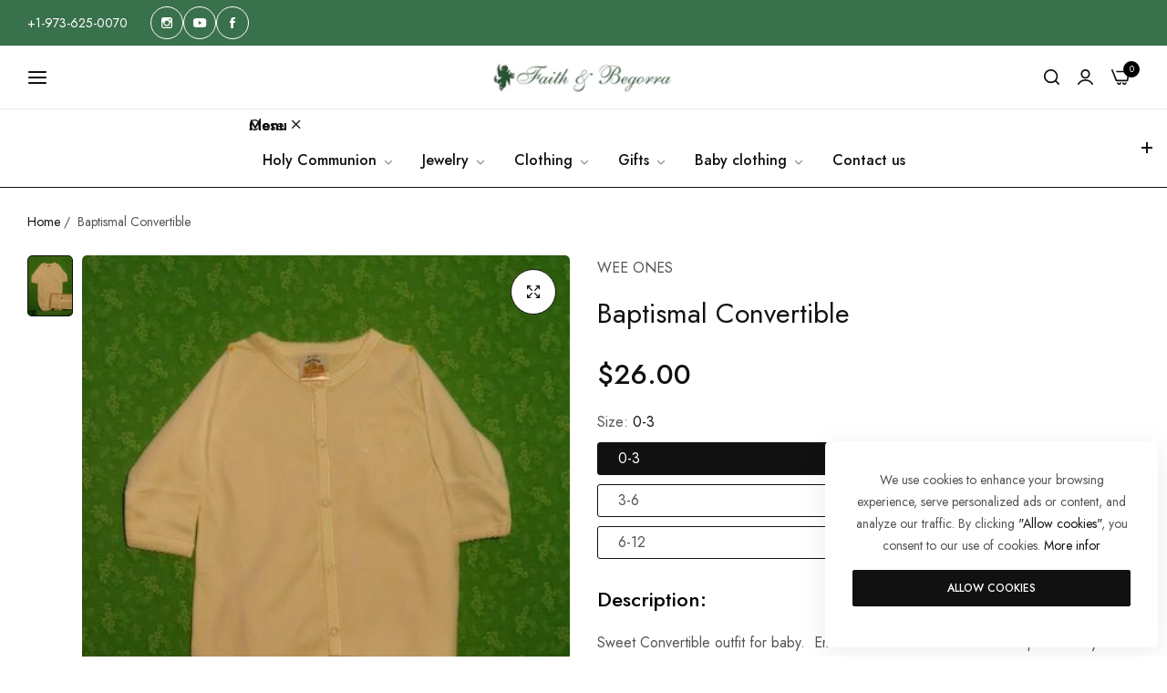

--- FILE ---
content_type: text/css
request_url: https://www.faithandbegorra.com/cdn/shop/t/12/assets/scrolling-text.css?v=96692874792665719381706346891
body_size: -267
content:
.bls__page-scrolling-content>*,.bls__product-text-scrolling>*{animation:ticker var(--text-time, 15s) infinite linear;flex-shrink:0}.bls__page-scrolling-content a,.bls__page-scrolling-content .bls__banner-text-scrolling{display:flex;align-items:center;white-space:nowrap;color:var(--heading-color);font-weight:var(--text-font-weight);font-size:var(--text-font-size)}.bls__product-text-scrolling .bls__product-text-scrolling-content{background:var(--bg-text-sale-scrolling);color:var(--s-text-color);font-size:var(--text-font-size);font-weight:var(--text-font-weight)}.scroll-text-title{font-family:var(--heading-font-family)}@media (min-width: 992px){.bls__page-scrolling-content .bls__banner-text-scrolling{font-size:var(--text-font-size)}}@media (max-width: 991px){.bls__page-scrolling-content .bls__banner-text-scrolling{font-size:3.6rem}}.bls__page-scrolling-content a .scroll-line,.bls__page-scrolling-content .bls__banner-text-scrolling .scroll-line,.bls__product-text-scrolling .bls__product-text-scrolling-content .scroll-line{margin:0 var(--text-spacing);margin-top:-3px}.bls__page-scrolling-content a .scroll-line svg,.bls__page-scrolling-content .bls__banner-text-scrolling .scroll-line svg{fill:var(--heading-color);stroke:var(--heading-color)}.bls__page-scrolling-content:hover>*{animation-play-state:paused}.bls__banner-text-scrolling .scroll-line{display:inline-flex;align-items:center}.bls__banner-text-scrolling{text-transform:uppercase}.bls__banner-text-scrolling--content{position:absolute;bottom:0;right:0;left:0}.bls__page-scrolling-content .bls__banner-text-scrolling:nth-child(2n){color:transparent;-webkit-text-stroke-width:1px;-webkit-text-stroke-color:var(--heading-color)}.bls__product-text-scrolling{background-color:var(--bg-text-sale-scrolling);padding:.5rem 0}
/*# sourceMappingURL=/cdn/shop/t/12/assets/scrolling-text.css.map?v=96692874792665719381706346891 */


--- FILE ---
content_type: text/javascript
request_url: https://www.faithandbegorra.com/cdn/shop/t/12/assets/product.min.js?v=105346548403219167641706346889
body_size: 6487
content:
function fetchConfig(t="json"){return{method:"POST",headers:{"Content-Type":"application/json",Accept:`application/${t}`}}}var BlsSectionProductAddCart=function(){const t=document.querySelector("cart-notification")||document.querySelector("cart-drawer");return{init:function(){this.initBtnAdd()},updateBtnAdd:function(){document.querySelectorAll(".bls__js-addtocart").forEach((t=>{t.removeEventListener("click",(t=>{t.preventDefault();const e=t.currentTarget;this.actionAddToCart(e)}),!1),t.addEventListener("click",(t=>{t.preventDefault();const e=t.currentTarget;this.actionAddToCart(e)}),!1)}))},initBtnAdd:function(){document.querySelectorAll(".bls__js-addtocart").forEach((t=>{t.addEventListener("click",(t=>{t.preventDefault();const e=t.currentTarget;this.actionAddToCart(e)}),!1)}))},updateMasterId:(t,e)=>e.find((e=>!e.options.map(((e,r)=>t[r]===e)).includes(!1))),actionAddToCart:function(e){const r=this;e.classList.add("btn-loading");const i=e.closest(".bls__product-item");if(0===e.querySelectorAll("span.loader-icon").length){if(0===e.querySelectorAll("div.loader-icon").length){const t=document.createElement("div");t.classList.add("loader-icon"),e.appendChild(t)}}const n=i.querySelector(".bls__product-qty-js");var o=1;n&&n.value>1&&(o=n.value);const s=i.querySelector(".bls__product-addtocart-js").dataset.productVariantId,a=t.getSectionsToRender().map((t=>t.id));if(i.querySelector(".productinfo")){const t=JSON.parse(i.querySelector(".productinfo").textContent);let n=Array.from(i.querySelectorAll(".bls__option-swatch-js.active"),(t=>t.getAttribute("data-value")));if(!this.updateMasterId(n,t))return void r.selectOption(i,e)}r.fetchAddCart(s,o,a,e)},selectOption:function(t,e){const r=t.dataset.productHandle;fetch(`${window.Shopify.routes.root}products/${r}/?section_id=product-quickview`).then((t=>t.text())).then((t=>{parser.parseFromString(t,"text/html").querySelectorAll("#shopify-section-product-quickview").forEach((t=>{var e=EasyDialogBox.create("dlg-product-quickview","dlg dlg-disable-heading dlg-multi dlg-disable-footer dlg-disable-drag","",t.innerHTML);e.onClose=e.destroy,e.show(),BlsColorSwatchesShopify.init(),Shopify.swiperSlideQickview(),Shopify.eventFlashSold("dlg"),Shopify.eventCountDownTimer("dlg"),BlsReloadSpr.init(),Shopify.PaymentButton.init(),BlsLazyloadImg.init()}))})).catch((t=>{console.error(t)})).finally((()=>{e.classList.remove("btn-loading"),e.querySelectorAll(".loader-icon").forEach((t=>{t.remove()})),Shopify.termsConditionsAction(),BlsSubActionProduct.handleActionWishlist(),BlsSubActionProduct.handleInitWishlist(),BlsSubActionProduct.handleActionCompare(),BlsSubActionProduct.handleInitCompare(),BlsSubActionProduct.showPopupStockNotify()}))},fetchAddCart:function(e,r,i,n){fetch(`${routes?.cart_add_url}`,{method:"POST",headers:{"Content-Type":"application/json",Accept:"application/json"},body:JSON.stringify({id:Number(e),quantity:Number(r),sections:i})}).then((t=>t.text())).then((e=>{fetch("/cart.json").then((t=>t.json())).then((t=>{if(null!=t.item_count){document.querySelectorAll(".cart-count").forEach((e=>{e.classList.contains("cart-count-drawer")?e.innerHTML=`(${t.item_count})`:e.innerHTML=t.item_count})),document.querySelector("header-total-price")&&document.querySelector("header-total-price").updateTotal(t);const e=document.querySelector("free-ship-progress-bar");e&&e.init(t.items_subtotal_price)}})).catch((t=>{throw t}));const r=JSON.parse(e);if(r.errors){const t=document.querySelector(".form-infor .add-cart-error");if(!t)return;var i=EasyDialogBox.create("add_cart_error","dlg dlg-disable-footer dlg-disable-drag dlg-disable-heading","",t.innerHTML);i.onClose=i.destroy,i.show()}else t.getSectionsToRender().forEach((e=>{const i=document.getElementById(e.id),n=(new DOMParser).parseFromString(r.sections[e.id],"text/html");i&&(i.innerHTML=n.querySelector("#form-mini-cart").innerHTML);const o=t.querySelector(".cart-countdown-time"),s=n.querySelector(".cart-countdown-time");o&&s&&(o.innerHTML=s.innerHTML,t.countdownTimer())})),t.cartAction(),t&&t.classList.contains("is-empty")&&t.classList.remove("is-empty"),t.open()})).catch((t=>{throw t})).finally((()=>{n.classList.remove("btn-loading"),n.querySelectorAll(".loader-icon").forEach((t=>{t.remove()})),Shopify.termsConditionsAction(),BlsLazyloadImg.init(),BlsSettingsSwiper.init(),this.initBtnAdd()}))},getSectionsToRender:()=>[{id:"form-mini-cart"},{id:"main-cart-items",section:document.getElementById("main-cart-items").dataset.id,selector:".js-contents"}]}}();BlsSectionProductAddCart.init(),customElements.get("product-form")||customElements.define("product-form",class extends HTMLElement{constructor(){super(),this.form=this.querySelector("form"),this.form.querySelector("[name=id]").disabled=!1,this.form.addEventListener("submit",this.onSubmitHandler.bind(this)),this.cart=document.querySelector("cart-notification")||document.querySelector("cart-drawer"),this.submitButton=this.querySelector('[type="submit"]'),document.querySelector("cart-drawer")&&this.submitButton.setAttribute("aria-haspopup","dialog"),this.hideErrors="true"===this.dataset.hideErrors}onSubmitHandler(t){t.preventDefault(),this.handleErrorMessage();const e=fetchConfig("json");e.headers["X-Requested-With"]="XMLHttpRequest",delete e.headers["Content-Type"];const r=new FormData(this.form),i=this.form.closest(".bls__product-details-infor");i&&i.querySelectorAll("product-property").forEach((t=>{const e=t.querySelector("input");e.classList.contains("file")&&e.files[0]?r.append(e.name,e.files[0]):e.classList.contains("text")&&e.value&&r.append(e.name,e.value)})),this.submitButton.setAttribute("disabled",!0),this.submitButton.classList.add("btn-loading"),this.cart&&(r.append("sections",this.cart.getSectionsToRender().map((t=>t.id))),r.append("sections_url",window.location.pathname),this.cart.setActiveElement(document.activeElement)),e.body=r,fetch(`${routes?.cart_add_url}`,e).then((t=>t.text())).then((t=>{this.submitButton.setAttribute("disabled",!0),this.submitButton.querySelector("span").classList.add("hidden"),fetch("/cart.json").then((t=>t.json())).then((t=>{if(null!=t.item_count){document.querySelectorAll(".cart-count").forEach((e=>{e.classList.contains("cart-count-drawer")?e.innerHTML=`(${t.item_count})`:e.innerHTML=t.item_count})),document.querySelector("header-total-price")&&document.querySelector("header-total-price").updateTotal(t);const e=document.querySelector("free-ship-progress-bar");e&&e.init(t.items_subtotal_price)}})).catch((t=>{throw t}));const e=JSON.parse(t),r=document.querySelector(".pswp__button--bls--close");if(e.errors){const t=document.querySelector(".form-infor .add-cart-error"),n=document.querySelector(".form-infor .add-gift-card-error"),o=document.querySelector(".form-infor .add-gift-card-day-error");if(!t||!n||!o)return;let s=EasyDialogBox.getById("qvdialog_0"),a=EasyDialogBox.getById("dlg-product-quickview_0");if(r&&r.click(),s&&(s.onHide=s.destroy,s.hide()),a&&(a.onHide=a.destroy),e.description?.email)(i=EasyDialogBox.create("add_gift_card_error","dlg dlg-disable-footer dlg-disable-drag dlg-disable-heading","",n.innerHTML)).onClose=i.destroy,i.show();else if(e.description?.send_on){(i=EasyDialogBox.create("add_gift_card_day_error","dlg dlg-disable-footer dlg-disable-drag dlg-disable-heading","",o.innerHTML)).onClose=i.destroy,i.show()}else if(e.errors){var i;(i=EasyDialogBox.create("add_cart_error","dlg dlg-disable-footer dlg-disable-drag dlg-disable-heading","",t.innerHTML)).onClose=i.destroy,i.show()}}else{this.cart.getSectionsToRender().forEach((t=>{const r=document.getElementById(t.id),i=(new DOMParser).parseFromString(e.sections[t.id],"text/html");r.innerHTML=i.querySelector("#form-mini-cart").innerHTML;const n=this.cart.querySelector(".cart-countdown-time"),o=i.querySelector(".cart-countdown-time");n&&o&&(n.innerHTML=o.innerHTML,this.cart.countdownTimer())}));const t=e.quantity;document.querySelector(".quantity__label")&&t>0&&(document.querySelector(".quantity-cart").innerHTML=t,document.querySelector(".quantity__label").classList.remove("hidden")),this.closest(".dlg")&&document.querySelector(".dlg-close-x").click(),this.cart.cartAction(),this.cart.open(),r&&r.click()}})).catch((t=>{throw t})).finally((()=>{this.submitButton.classList.remove("btn-loading"),this.cart&&this.cart.classList.contains("is-empty")&&this.cart.classList.remove("is-empty"),this.error||this.submitButton.removeAttribute("disabled"),this.submitButton.querySelector("span").classList.remove("hidden"),Shopify.termsConditionsAction(),BlsLazyloadImg.init()}))}handleErrorMessage(t=!1){this.hideErrors||(this.errorMessageWrapper=this.errorMessageWrapper||this.querySelector(".product-form__error-message-wrapper"),this.errorMessageWrapper&&(this.errorMessage=this.errorMessage||this.errorMessageWrapper.querySelector(".product-form__error-message"),this.errorMessageWrapper.toggleAttribute("hidden",!t),t&&(this.errorMessage.textContent=t)))}});class QuantityInput extends HTMLElement{constructor(){super(),this.input=this.querySelector("input"),this.changeEvent=new Event("change",{bubbles:!0}),this.querySelectorAll("button").forEach((t=>t.addEventListener("click",this.onButtonClick.bind(this))))}onButtonClick(t){t.preventDefault();const e=this.input.value;"plus"===t.currentTarget.name?this.input.stepUp():this.input.stepDown(),e!==this.input.value&&this.input.dispatchEvent(this.changeEvent)}}customElements.define("quantity-input",QuantityInput);class LocalizationForm extends HTMLElement{constructor(){super(),this.elements={input:this.querySelector('input[name="language_code"], input[name="country_code"]'),button:this.querySelector(".button-localization"),panel:this.querySelector("ul")},this.elements.button.addEventListener("click",this.openSelector.bind(this)),this.elements.button.addEventListener("focusout",this.closeSelector.bind(this)),this.addEventListener("keyup",this.onContainerKeyUp.bind(this)),this.querySelectorAll("a").forEach((t=>t.addEventListener("click",this.onItemClick.bind(this)))),this.onBodyClick=this.handleBodyClick.bind(this)}handleBodyClick(t){const e=t.target;e==this||e.closest("localization-form")||this.hidePanel()}hidePanel(){document.body.removeEventListener("click",this.onBodyClick),this.elements.button.classList.remove("opend"),this.elements.panel.classList.add("hidden")}onContainerKeyUp(t){"ESCAPE"===t.code.toUpperCase()&&(this.hidePanel(),this.elements.button.focus())}onItemClick(t){t.preventDefault();const e=this.querySelector("form");this.elements.input.value=t.currentTarget.dataset.value,e&&e.submit()}openSelector(){if(this.elements.button.classList.contains("opend"))this.hidePanel();else{for(var t of(document.body.addEventListener("click",this.onBodyClick),this.elements.button.focus(),document.querySelectorAll(".button-localization")))t.classList.remove("opend");for(var t of document.querySelectorAll(".disclosure__list"))t.classList.add("hidden");this.elements.button.classList.add("opend"),this.elements.panel.classList.remove("hidden")}}closeSelector(t){const e=t.relatedTarget&&"BUTTON"===t.relatedTarget.nodeName;(null===t.relatedTarget||e)&&this.hidePanel()}}customElements.define("localization-form",LocalizationForm);class CartNotification extends HTMLElement{constructor(){super(),this.notification=document.getElementById("bls-header_minicart"),this.giftwrap=document.querySelector(".bls__add-giftwrap"),this.cartCountDown=document.querySelector(".cart-countdown-time"),this.startTime=Date.now(),this.querySelectorAll(".bls-minicart-wrapper .close-button").forEach((t=>t.addEventListener("click",this.close.bind(this)))),document.querySelectorAll(".bls-minicart-action",".close-cart").forEach((t=>{t.addEventListener("click",(t=>{t.preventDefault(),this.notification.classList.contains("bls__opend-popup-header")?this.close():this.open()}),!1)})),this.currentItemCount=Array.from(this.querySelectorAll('[name="updates[]"]')).reduce(((t,e)=>t+parseInt(e.value)),0),this.debouncedOnChange=debounce((t=>{this.onChange(t)}),300),this.addEventListener("change",this.debouncedOnChange.bind(this)),this.cartAction(),this.countdownTimer(),this.addonsUpdate()}cartAction(){document.querySelectorAll(".close-cart").forEach((t=>{t.addEventListener("click",(t=>{t.preventDefault(),this.notification.classList.contains("bls__opend-popup-header")&&this.close()}),!1)})),document.querySelectorAll(".bls__cart-addons button").forEach((t=>{t.removeEventListener("click",this.cartAddons.bind(this),!1),t.addEventListener("click",this.cartAddons.bind(this),!1)})),document.querySelectorAll(".bls__addon-actions .btn-save").forEach((t=>{t.removeEventListener("click",this.cartAddonsSave.bind(this),!1),t.addEventListener("click",this.cartAddonsSave.bind(this),!1)})),document.querySelectorAll(".bls__add-giftwrap").forEach((t=>{t.removeEventListener("click",this.addGiftwrapClick.bind(this),!1),t.addEventListener("click",this.addGiftwrapClick.bind(this),!1)})),document.querySelectorAll(".bls-minicart-item-edit").forEach((t=>{t.removeEventListener("click",this.cartEditItem.bind(this),!1),t.addEventListener("click",this.cartEditItem.bind(this),!1)}));const t=document.getElementById("conditions_form_minicart");t&&t.addEventListener("change",(t=>{t.currentTarget.checked?document.querySelector(".bls-btn-checkout").removeAttribute("disabled"):document.querySelector(".bls-btn-checkout").setAttribute("disabled","disabled")})),document.querySelectorAll(".bls__addon-actions .btn-cancel").forEach((t=>{t.addEventListener("click",(t=>{t.preventDefault();const e=t.currentTarget;e.closest(".bls__addon").classList.remove("is-open"),e.closest(".bls-minicart-wrapper").classList.remove("addons-open")}),!1)})),document.querySelectorAll(".bls__addon-actions .btn-cancel").forEach((t=>{t.addEventListener("click",(t=>{t.preventDefault();const e=t.currentTarget;e.closest(".bls__addon").classList.remove("is-open"),e.closest(".bls-minicart-wrapper").classList.remove("addons-open")}),!1)}))}addonsUpdate(){const t=document.getElementById("address_country"),e=document.getElementById("address_province");t&&e&&new Shopify.CountryProvinceSelector("address_country","address_province",{hideElement:"address_province_container"});const r=document.querySelector(".bls__discount_code"),i=localStorage.getItem("discount_code");i&&r&&(document.querySelector(".bls__discount_code").value=i)}cartAddons(t){t.preventDefault();const e=t.currentTarget,r=e.getAttribute("data-open");if(document.getElementById("bls__"+r).classList.contains("is-open"))document.getElementById("bls__"+r).classList.remove("is-open"),e.closest(".bls-minicart-wrapper").classList.remove("addons-open");else if(document.getElementById("bls__"+r).classList.add("is-open"),e.closest(".bls-minicart-wrapper").classList.add("addons-open"),"shipping"==r){const t=document.getElementById("address_country"),e=document.getElementById("address_province");t&&e&&new Shopify.CountryProvinceSelector("address_country","address_province",{hideElement:"address_province_container"})}}cartEditItem(t){t.preventDefault();const e=t.currentTarget,r=e.getAttribute("data-key"),i=e.getAttribute("data-quantity"),n=e.getAttribute("href"),o=n.indexOf("?")>-1||n.indexOf("?variant=")>-1||n.indexOf("&variant=")>-1?"&":"/?";e.closest(".cart-item").classList.add("loadding"),fetch(`${window.shopUrl}${n}${o}section_id=cart-quick-edit`).then((t=>{if(!t.ok)throw new Error(t.status);return t.text()})).then((t=>{const e=(new DOMParser).parseFromString(t,"text/html").getElementById("shopify-section-cart-quick-edit");var r=EasyDialogBox.create("cart-edit-item","dlg dlg-disable-footer dlg-disable-drag",cartStrings?.quick_edit,e.innerHTML);r.onClose=r.destroy,r.show()})).catch((t=>{throw t})).finally((()=>{document.querySelector("[data-template-quick-cart-edit]")&&document.querySelector("[data-template-quick-cart-edit]").setAttribute("data-line",r),document.querySelector(".product-form-quick-edit quantity-input input")&&(document.querySelector(".product-form-quick-edit quantity-input input").value=i),e.closest(".cart-item").classList.remove("loadding"),BlsColorSwatchesShopify.init(),BlsLazyloadImg.init()}))}cartAddonsSave(t){t.preventDefault();const e=t.currentTarget.getAttribute("data-action");if("coupon"==e){const t=document.querySelector(".bls__discount_code").value;localStorage.setItem("discount_code",t),document.getElementById("bls__"+e).classList.remove("is-open"),document.querySelector(".bls-minicart-wrapper").closest(".bls-minicart-wrapper").classList.remove("addons-open")}else if("note"==e){const t=JSON.stringify({note:document.querySelector(".bls__cart-note").value});fetch(`${routes?.cart_update_url}`,{...fetchConfig(),body:t}),document.getElementById("bls__"+e).classList.remove("is-open"),document.querySelector(".bls-minicart-wrapper").closest(".bls-minicart-wrapper").classList.remove("addons-open")}else if("shipping"==e){var r={};r.zip=document.querySelector("#AddressZip").value||"",r.country=document.querySelector("#address_country").value||"",r.province=document.querySelector("#address_province").value||"",this._getCartShippingRatesForDestination(r)}}_getCartShippingRatesForDestination(t){fetch(`${window.Shopify.routes.root}cart/shipping_rates.json?shipping_address%5Bzip%5D=${t.zip}&shipping_address%5Bcountry%5D=${t.country}&shipping_address%5Bprovince%5D=${t.province}`).then((t=>t.text())).then((e=>{const r=document.querySelector(".bls__addon-message");for(var i of document.querySelectorAll(".bls__addon-message p"))i.remove();const{showDeliveryDays:n,deliveryDayOne:o,deliveryDaysOther:s}=r.dataset,a=JSON.parse(e);if(a&&a.shipping_rates)if(a.shipping_rates.length>0){r.classList.remove("error","warning"),r.classList.add("success");const e=document.createElement("p");e.innerText=cartStrings?.shipping_rate.replace("{{address}}",t.zip+", "+t.country+" "+t.province),r.appendChild(e),a.shipping_rates.map((t=>{let e="";if(t.delivery_days.length>0&&"true"==n){let r=o;const i=t.delivery_days[0],n=t.delivery_days.at(-1);i>1&&(r=s),e=i===n?`(${i} ${r})`:`(${i} - ${n} ${r})`}const i=document.createElement("p");i.innerHTML=t.name+": "+Shopify.formatMoney(t.price,cartStrings?.money_format)+" "+e,r.appendChild(i)}))}else{r.classList.remove("error","success"),r.classList.add("warning");const t=document.createElement("p");t.innerText=cartStrings?.no_shipping,r.appendChild(t)}else r.classList.remove("success","warning"),r.classList.add("error"),Object.entries(a).map((t=>{const e=`${t[1][0]}`,i=document.createElement("p");i.innerText=e,r.appendChild(i)}))})).catch((t=>{throw t}))}addGiftwrapClick(t){t.preventDefault();const e=t.currentTarget,r=e.getAttribute("data-variant-id"),i=fetchConfig("json");i.body=JSON.stringify({id:Number(r),quantity:1,sections:this.getSectionsToRender().map((t=>t.id)),sections_url:window.location.pathname}),e.classList.add("loading"),fetch(`${routes?.cart_add_url}`,i).then((t=>t.text())).then((t=>{const e=JSON.parse(t);fetch("/cart.json").then((t=>t.json())).then((t=>{if(null!=t.item_count){document.querySelectorAll(".cart-count").forEach((e=>{e.classList.contains("cart-count-drawer")?e.innerHTML=`(${t.item_count})`:e.innerHTML=t.item_count})),document.querySelector("header-total-price")&&document.querySelector("header-total-price").updateTotal(t);const e=document.querySelector("free-ship-progress-bar");e&&e.init(t.items_subtotal_price)}})).catch((t=>{throw t})),this.getSectionsToRender().forEach((t=>{const r=document.getElementById(t.id),i=(new DOMParser).parseFromString(e.sections[t.id],"text/html");r.innerHTML=i.querySelector("#form-mini-cart").innerHTML})),this.cartAction()})).catch((t=>{throw t})).finally((()=>{document.querySelector(".bls__add-giftwrap").classList.remove("loading"),document.getElementById("bls__gift").classList.remove("is-open"),document.querySelector(".bls-minicart-wrapper").classList.remove("addons-open"),Shopify.termsConditionsAction(),BlsLazyloadImg.init(),BlsSettingsSwiper.init(),BlsSectionProductAddCart.init()}))}onChange(t){"updates[]"==t.target.getAttribute("name")&&this.updateQuantity(t.target.dataset.id,t.target.value,t.target.dataset.value,t.target,document.activeElement.getAttribute("name"))}updateQuantity(t,e,r,i,n){e=e||0;const o=JSON.stringify({id:t,quantity:e,sections:this.getSectionsToRender().map((t=>t.id)),sections_url:window.location.pathname});this.notification.classList.add("start","loading");const s=document.querySelector("free-ship-progress-bar");fetch(`${routes?.cart_change_url}`,{...fetchConfig(),body:o}).then((t=>t.text())).then((t=>{const e=JSON.parse(t);if(null!=e.item_count&&(document.querySelectorAll(".cart-count").forEach((t=>{t.classList.contains("cart-count-drawer")?t.innerHTML=`(${e.item_count})`:t.innerHTML=e.item_count})),document.querySelector("header-total-price")&&document.querySelector("header-total-price").updateTotal(e)),document.querySelector(".quantity__label")){const t=e.items,r=document.querySelector(".quantity__label").getAttribute("data-pro-id");var n;t.forEach((function(t){if(t.variant_id==r)return document.querySelector(".quantity-cart").innerHTML=t.quantity,document.querySelector(".quantity__label").classList.remove("hidden"),void(n=r)})),n||(document.querySelector(".quantity-cart").innerHTML=0,document.querySelector(".quantity__label").classList.add("hidden"))}if(document.querySelector("header-total-price")&&document.querySelector("header-total-price").updateTotal(e),0==e.item_count&&this.cartCountDown&&this.cartCountDown.querySelector(".countdown-message").remove(),e.error||null==e.item_count){const t=document.querySelector(".form-infor .add-cart-error");if(!t)return;var o=EasyDialogBox.create("add_cart_error","dlg dlg-disable-footer dlg-disable-drag dlg-disable-heading","",t.innerHTML);if(o.onClose=o.destroy,o.show(),!i)return;i.value=r}else this.getSectionsToRender().forEach((t=>{const r=document.getElementById(t.id),i=(new DOMParser).parseFromString(e.sections[t.id],"text/html");r.innerHTML=i.querySelector("#form-mini-cart").innerHTML,s&&s.init(e.items_subtotal_price)}));this.cartAction()})).catch((t=>{throw t})).finally((()=>{Shopify.termsConditionsAction(),this.notification.classList.add("finish"),setTimeout((function(){this.cart=document.querySelector("cart-notification"),this.cart.querySelector(".header_minicart").classList.remove("start","loading","finish")}),500),BlsLazyloadImg.init(),BlsSettingsSwiper.init(),BlsSectionProductAddCart.init()}))}countdownTimer(){if(!this.cartCountDown)return;const t=Number(this.cartCountDown.dataset.countdownTime)||5,e=this.cartCountDown.dataset.timeoutMessage,r=this.startTime+60*t*1e3,i=setInterval((()=>{if(document.querySelector(".cart-countdown-time .countdown-message")){if(this.startTime>r)this.cartCountDown.querySelector(".countdown-message").innerHTML=e,clearInterval(i);else{var t=r-this.startTime,n=Math.floor(t%36e5/6e4),o=Math.floor(t%6e4/1e3);document.querySelector(".countdown-timer-minute").innerHTML=n,document.querySelector(".countdown-timer-sec").innerHTML=o}this.startTime+=1e3}else clearInterval(i)}),1e3)}open(){this.notification.classList.add("bls__opend-popup-header"),document.documentElement.classList.add("hside_opened"),this.notification.addEventListener("transitionend",(()=>{this.notification.focus()}),{once:!0}),document.body.addEventListener("click",this.onBodyClick)}close(){for(var t of(this.notification.classList.remove("bls__opend-popup-header"),document.documentElement.classList.remove("hside_opened"),document.body.removeEventListener("click",this.onBodyClick),document.querySelectorAll(".bls__addon")))t.classList.remove("is-open");for(var t of document.querySelectorAll(".bls-minicart-wrapper"))t.classList.remove("addons-open")}getSectionsToRender(){return[{id:"form-mini-cart"}]}getSectionInnerHTML(t,e=".shopify-section"){return(new DOMParser).parseFromString(t,"text/html").querySelector(e).innerHTML}setActiveElement(t){this.activeElement=t}}customElements.define("cart-notification",CartNotification);class MiniCartRemoveButton extends HTMLElement{constructor(){super(),this.addEventListener("click",(t=>{t.preventDefault();const e=JSON.parse(localStorage.getItem("bls__wishlist-items")),r=this.dataset.productHandle;let i=e?.indexOf(r);if(this.classList.contains("bls-action-add-wishlist"))if(-1==i||null==i)this.closest(".cart-item").querySelector(".bls-minicart-wishlist").style.display="block",this.closest(".cart-item").querySelector(".bls-minicart-product-info").style.display="none";else{this.closest("cart-notification").updateQuantity(this.dataset.index,0)}else{this.closest("cart-notification").updateQuantity(this.dataset.index,0)}}))}}customElements.define("mini-cart-remove-button",MiniCartRemoveButton);class MiniCartWishlistAction extends HTMLElement{constructor(){super(),this.actionRemoveWishlist(),this.actionAddWishlist(),this.actionClose()}actionRemoveWishlist(){this.querySelector(".btn-minicart-remove-js").addEventListener("click",(t=>{t.preventDefault();const e=t.currentTarget;this.eventRemove(e)}))}actionAddWishlist(){this.querySelector(".btn-minicart-add-wishlist-js").addEventListener("click",(t=>{t.preventDefault(),BlsSubActionProduct.handleWishlistFunctionClick(t);const e=t.currentTarget;this.eventRemove(e)}))}eventRemove(t){t.closest("cart-notification").updateQuantity(t.dataset.index,0)}actionClose(){document.querySelectorAll(".cart-close-wishlist").forEach((t=>{t.addEventListener("click",(t=>{const e=t.currentTarget;t.preventDefault(),e.closest(".cart-item").querySelector(".bls-minicart-wishlist").style.display="none",e.closest(".cart-item").querySelector(".bls-minicart-product-info").style.display="block"}))}))}}customElements.define("minicart-wishlist-action",MiniCartWishlistAction);class VariantSelectsQuickEdit extends HTMLElement{constructor(){super(),this.querySelectorAll(".bls__option-swatch").forEach((t=>t.addEventListener("click",this.onVariantChange.bind(this),!1)))}onVariantChange(t){t.preventDefault();const e=t.currentTarget,r=e.getAttribute("data-value");for(var i of e.closest("fieldset").querySelectorAll(".bls__option-swatch"))i.classList.remove("active");e.classList.toggle("active"),e.closest("fieldset").querySelector(".swatch-selected-value").textContent=r,this.options=Array.from(this.querySelectorAll(".bls__option-swatch.active"),(t=>t.getAttribute("data-value"))),this.updateMasterId(),this.toggleAddButton(!0,"",!1),this.currentVariant?(this.updateMedia(),this.updateVariantInput(),this.renderProductInfo()):(this.toggleAddButton(!0,"",!0),this.setUnavailable())}updateMasterId(){this.currentVariant=this.getVariantData().find((t=>!t.options.map(((t,e)=>this.options[e]===t)).includes(!1)))}updateMedia(){if(!this.currentVariant)return;if(!this.currentVariant.featured_media)return;const t=document.getElementById(`product-form-quick-edit-${this.dataset.section}`);t.querySelector(".product__media img").removeAttribute("srcset"),t.querySelector(".product__media img").setAttribute("src",this.currentVariant.featured_media.preview_image.src)}updateVariantInput(){document.querySelectorAll(`#product-form-quick-edit-${this.dataset.section}`).forEach((t=>{const e=t.querySelector('input[name="id"]');e.value=this.currentVariant.id,e.dispatchEvent(new Event("change",{bubbles:!0}))}))}renderProductInfo(){if(!this.currentVariant)return;const t=this.currentVariant.compare_at_price,e=this.currentVariant.price,r=Shopify.formatMoney(this.currentVariant.price,cartStrings?.money_format),i=document.getElementById(`product-form-quick-edit-${this.dataset.section}`);i.querySelector(".price__regular .price").innerHTML=r;const n=i.querySelector(".bls__price");if(n.classList.remove("price--sold-out","price--on-sale"),n.querySelector(".price__regular .price").classList.remove("special-price"),t&&t>e){const e=Shopify.formatMoney(t,cartStrings?.money_format);if(!n.querySelector(".compare-price")){var o=n.querySelector(".price__sale"),s=document.createElement("span"),a=document.createElement("s");a.classList.add("price-item","compare-price"),s.appendChild(a),o&&o.appendChild(s)}n.querySelector(".compare-price")&&(n.querySelector(".compare-price").innerHTML=e),n.classList.add("price--on-sale"),n.querySelector(".price__regular .price").classList.add("special-price")}else this.currentVariant.available||n.classList.add("price--sold-out");this.toggleAddButton(!this.currentVariant.available,window.variantStrings?.soldOut)}toggleAddButton(t=!0,e,r=!0){const i=document.getElementById(`product-form-quick-edit-${this.dataset.section}`);if(!i)return;const n=i.querySelector('[name="add"]'),o=i.querySelector('[name="add"] > span');i.querySelector(".bls__product-dynamic-checkout");n&&(t?(n.setAttribute("disabled","disabled"),e&&(o.textContent=e)):(n.removeAttribute("disabled"),o.textContent=window.variantStrings?.addToCart))}setUnavailable(){const t=document.getElementById(`product-form-quick-edit-${this.dataset.section}`),e=t.querySelector('[name="add"]'),r=t.querySelector('[name="add"] > span'),i=document.getElementById(`price-${this.dataset.section}`);e&&(r.textContent=window.variantStrings?.unavailable,i&&i.classList.add("visibility-hidden"))}getVariantData(){return this.variantData=this.variantData||JSON.parse(this.querySelector('[type="application/json"]').textContent),this.variantData}}customElements.define("variant-radios-quick-edit",VariantSelectsQuickEdit),customElements.get("product-form-quick-edit")||customElements.define("product-form-quick-edit",class extends HTMLElement{constructor(){super(),this.form=this.querySelector("form"),this.form.querySelector("[name=id]").disabled=!1,this.form.addEventListener("submit",this.onSubmitHandler.bind(this)),this.cart=document.querySelector("cart-notification")||document.querySelector("cart-drawer"),this.submitButton=this.querySelector('[type="submit"]'),document.querySelector("cart-drawer")&&this.submitButton.setAttribute("aria-haspopup","dialog")}onSubmitHandler(t){t.preventDefault(),this.handleErrorMessage(),this.submitButton.setAttribute("disabled",!0),this.submitButton.classList.add("btn-loading");const e=document.getElementById("product-form-quick-edit").getAttribute("data-line"),r=fetchConfig("json");r.body=JSON.stringify({id:e,quantity:0}),fetch(`${routes?.cart_change_url}`,r).then((t=>t.text())).catch((t=>{throw t})).finally((()=>{this.addCartAdd()}))}addCartAdd(){const t=fetchConfig("json");t.headers["X-Requested-With"]="XMLHttpRequest",delete t.headers["Content-Type"];const e=new FormData(this.form);this.cart&&(e.append("sections",this.cart.getSectionsToRender().map((t=>t.id))),e.append("sections_url",window.location.pathname),this.cart.setActiveElement(document.activeElement)),t.body=e,fetch(`${routes?.cart_add_url}`,t).then((t=>t.text())).then((t=>{this.submitButton.setAttribute("disabled",!0),this.submitButton.querySelector("span").classList.add("hidden"),fetch("/cart.json").then((t=>t.json())).then((t=>{if(null!=t.item_count){document.querySelectorAll(".cart-count").forEach((e=>{e.classList.contains("cart-count-drawer")?e.innerHTML=`(${t.item_count})`:e.innerHTML=t.item_count})),document.querySelector("header-total-price")&&document.querySelector("header-total-price").updateTotal(t);const e=document.querySelector("free-ship-progress-bar");e&&e.init(t.items_subtotal_price)}})).catch((t=>{throw t}));const e=JSON.parse(t);if(e.errors){const t=document.querySelector(".form-infor .add-cart-error");if(!t)return;var r=EasyDialogBox.create("add_cart_error","dlg dlg-disable-footer dlg-disable-drag dlg-disable-heading","",t.innerHTML);let e=EasyDialogBox.getById("cart-edit-item_0");e&&(e.onHide=e.destroy,e.hide()),r.onClose=r.destroy,r.show()}else this.cart.getSectionsToRender().forEach((t=>{const r=document.getElementById(t.id),i=(new DOMParser).parseFromString(e.sections[t.id],"text/html");r.innerHTML=i.querySelector("#form-mini-cart").innerHTML;const n=this.cart.querySelector(".cart-countdown-time"),o=i.querySelector(".cart-countdown-time");n&&o&&(n.innerHTML=o.innerHTML,this.cart.countdownTimer())})),this.cart.cartAction(),document.querySelector(".dlg-close-x").click()})).catch((t=>{throw t})).finally((()=>{this.submitButton.classList.remove("btn-loading"),this.cart&&this.cart.classList.contains("is-empty")&&this.cart.classList.remove("is-empty"),this.error||this.submitButton.removeAttribute("disabled"),this.submitButton.querySelector("span").classList.remove("hidden"),Shopify.termsConditionsAction(),BlsLazyloadImg.init()}))}handleErrorMessage(t=!1){this.errorMessageWrapper=this.errorMessageWrapper||this.querySelector(".product-form__error-message-wrapper"),this.errorMessageWrapper&&(this.errorMessage=this.errorMessage||this.errorMessageWrapper.querySelector(".product-form__error-message"),this.errorMessageWrapper.toggleAttribute("hidden",!t),t&&(this.errorMessage.textContent=t))}});class VariantRadiosQuickview extends HTMLElement{constructor(){super(),this.querySelectorAll(".bls__option-swatch").forEach((t=>t.addEventListener("click",this.onVariantChange.bind(this),!1))),this.actionDropdownSwatches()}onVariantChange(t){t.preventDefault();const e=t.currentTarget,r=e.getAttribute("data-value");for(var i of e.closest("fieldset").querySelectorAll(".bls__option-swatch"))i.classList.remove("active");e.classList.toggle("active"),e.closest("fieldset").querySelector(".swatch-selected-value").textContent=r,this.options=Array.from(this.querySelectorAll(".bls__option-swatch.active"),(t=>t.getAttribute("data-value"))),this.updateMasterId(),this.toggleAddButton(!0,"",!1),this.updateVariantStatuses(),this.currentVariant?(this.updateVariantInput(),this.renderProductInfo()):(this.toggleAddButton(!0,"",!0),this.setUnavailable())}updateMasterId(){this.currentVariant=this.getVariantData().find((t=>!t.options.map(((t,e)=>this.options[e]===t)).includes(!1)))}updateVariantInput(){document.querySelectorAll(`#product-form-${this.dataset.section}`).forEach((t=>{const e=t.querySelector('input[name="id"]');e&&(e.value=this.currentVariant.id,e.dispatchEvent(new Event("change",{bubbles:!0})))}))}renderProductInfo(){if(!this.currentVariant)return;let t=0,e=0,r=!1,i=window.variantStrings?.inStock,n=window.variantStrings?.soldOut;const o=this.currentVariant.compare_at_price,s=this.currentVariant.price,a=this.currentVariant.unit_price,c=this.currentVariant.unit_price_measurement,d=document.getElementById(`product-form-${this.dataset.section}`).closest(".bls__product-quickview");this.getVariantQtyData().find((e=>{e.id===this.currentVariant.id&&(t=e.qty)})),o&&o>s&&(r=!0,e=(o-s)/o*100),this.currentVariant.available&&t<1?(i=window.variantStrings?.preOrder,n=window.variantStrings?.preOrder):this.currentVariant.available?(i=window.variantStrings?.inStock,n=window.variantStrings?.addToCart):i=window.variantStrings?.outStock,null===this.currentVariant.inventory_management&&(i=window.variantStrings?.inStock,n=window.variantStrings?.addToCart),d.querySelector(".bls__availability-value")&&(d.querySelector(".bls__availability-value").textContent=i);const l=d.querySelector(".bls__product-label");if(l&&l.remove(),r){var u=document.createElement("div");u.classList.add("bls__product-label","mb-5","fs-12","pointer-events-none","inline-block","static"),d.querySelector(".bls__quickview-content").insertBefore(u,d.querySelector(".bls__quickview-content").children[0]);const t=d.querySelector(".bls__product-label");var h=document.createElement("div");h.classList.add("bls__sale-label"),"price"==window.productLabel.saleType?h.innerText="- "+Shopify.formatMoney(o-s,cartStrings.money_format):"text"==window.productLabel.saleType?h.innerText=window.productLabel.saleLabel:h.innerText=-e.toFixed(0)+"%",t&&t.appendChild(h)}d.querySelector(".bls__product-sku-value")&&(d.querySelector(".bls__product-sku-value").textContent=this.currentVariant.sku);const m=Shopify.formatMoney(this.currentVariant.price,cartStrings?.money_format);if(a&&c){const t=Shopify.formatMoney(a,cartStrings?.money_format),e=1!=c.reference_value?c.reference_value:c.reference_unit,r=d.querySelector(".unit-price .number"),i=d.querySelector(".unit-price .unit");r&&(r.innerHTML=t),i&&(i.innerHTML=e)}const p=d.querySelector(".price__regular .price");p&&(p.innerHTML=m);const y=d.querySelector(".product-notify-stock");y&&(this.currentVariant.available?(y.style.display="none",y.setAttribute("data-product-variant",this.currentVariant.id)):(y.style.display="block",y.setAttribute("data-product-variant",this.currentVariant.id)));const f=d.querySelector(".bls__price");if(f.classList.remove("price--sold-out","price--on-sale"),f.querySelector(".price__regular .price").classList.remove("special-price"),o&&o>s){const t=Shopify.formatMoney(o,cartStrings?.money_format);if(!f.querySelector(".compare-price")){var g=f.querySelector(".price__sale"),S=document.createElement("span"),b=document.createElement("s");b.classList.add("price-item","compare-price"),S.appendChild(b),g&&g.appendChild(S)}f.querySelector(".compare-price")&&(f.querySelector(".compare-price").innerHTML=t),f.classList.add("price--on-sale"),f.querySelector(".price__regular .price").classList.add("special-price")}else this.currentVariant.available||f.classList.add("price--sold-out");this.toggleAddButton(!this.currentVariant.available,n)}toggleAddButton(t=!0,e,r=!0){const i=document.getElementById(`product-form-${this.dataset.section}`);if(!i)return;const n=i.querySelector('.button-add-cart-qv[name="add"]'),o=i.querySelector('.button-add-cart-qv[name="add"] > span'),s=i.querySelector(".bls__product-dynamic-checkout");n&&(t?(s.style.display="none",n.setAttribute("disabled","disabled")):(s.style.display="block",n.removeAttribute("disabled")),e&&(o.textContent=e))}setUnavailable(){const t=document.getElementById(`product-form-${this.dataset.section}`),e=t.querySelector('[name="add"]'),r=t.querySelector('[name="add"] > span'),i=document.getElementById(`price-${this.dataset.section}`);e&&(r.textContent=window.variantStrings?.unavailable,i&&i.classList.add("visibility-hidden"))}getVariantData(){return this.variantData=this.variantData||JSON.parse(this.querySelector('[type="application/json"]').textContent),this.variantData}actionDropdownSwatches(){this.querySelectorAll("[data-swatches-value]").forEach((t=>{t.addEventListener("click",(t=>{const e=t.currentTarget;if(e.closest(".bls__color-dropdown").classList.contains("isClicked"))e.closest(".bls__color-dropdown").classList.remove("isClicked");else{for(var r of this.querySelectorAll(".bls__color-dropdown"))r.classList.remove("isClicked");e.closest(".bls__color-dropdown").classList.add("isClicked")}}),!1)})),this.querySelectorAll(".bls__product-color-swatches-dropdown").forEach((t=>{t.addEventListener("click",(t=>{const e=t.currentTarget,r=e.dataset.value;e.closest(".bls__color-dropdown").querySelector(".bls__color-dropdown-action .bls__color-dropdown-value").innerHTML=r,e.closest(".bls__color-dropdown").classList.remove("isClicked")}))}))}setAvailability(t,e){t.forEach((t=>{e.includes(t.dataset.value)?t.removeAttribute("data-disabled"):t.setAttribute("data-disabled","disable")}))}updateVariantStatuses(){const t=this.getVariantData().filter((t=>this.querySelector(".active").dataset.value===t.option1)),e=[...this.querySelectorAll(".product-form__input")];e.forEach(((r,i)=>{if(0===i)return;const n=[...r.querySelectorAll(".bls__option-swatch")],o=e[i-1].querySelector(".active").dataset.value,s=t.filter((t=>t.available&&t[`option${i}`]===o)).map((t=>t[`option${i+1}`]));this.setAvailability(n,s)}))}getVariantData(){return this.variantData=this.variantData||JSON.parse(this.querySelector('[type="application/json"]').textContent),this.variantData}getVariantQtyData(){return this.variantQtyData=JSON.parse(this.querySelector(".productVariantsQty").textContent),this.variantQtyData}}customElements.define("variant-radios-quickview",VariantRadiosQuickview);class CartUpsell extends HTMLElement{constructor(){super()}init(){this.connectedCallback()}connectedCallback(){fetch(this.dataset.url).then((t=>t.text())).then((t=>{const e=document.createElement("div");e.innerHTML=t;const r=e.querySelector(".swiper-wrapper");r&&r.innerHTML.trim().length&&(this.querySelector(".swiper-wrapper").innerHTML=r.innerHTML)})).finally((()=>{BlsSettingsSwiper.init(),BlsLazyloadImg.init(),BlsSectionProductAddCart.init()})).catch((t=>{console.error(t)}))}}customElements.define("minicart-recommendations",CartUpsell);